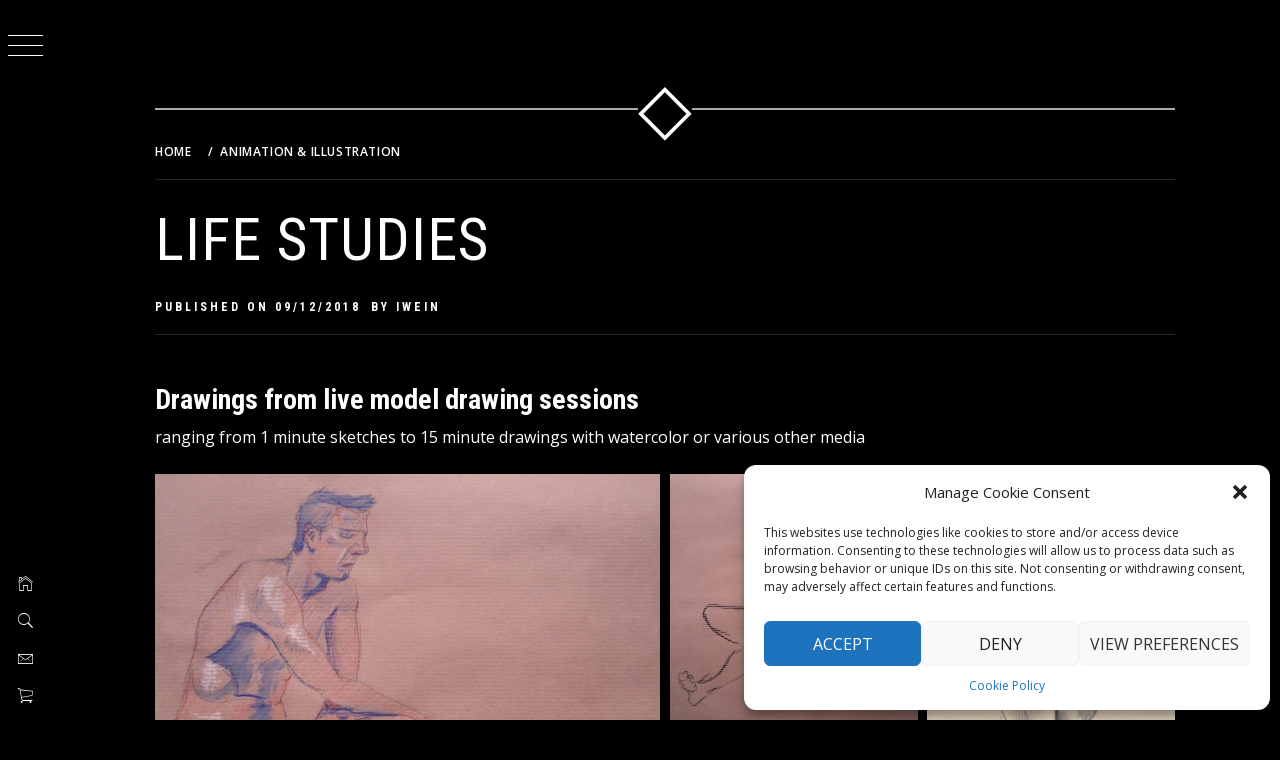

--- FILE ---
content_type: text/html; charset=UTF-8
request_url: https://iweinreimerink.nl/life-studies/
body_size: 15417
content:
<!doctype html>
<html lang="en-US">
<head>
    <meta charset="UTF-8">
    <meta name="viewport" content="width=device-width, initial-scale=1">
    <link rel="profile" href="https://gmpg.org/xfn/11">
    <title>life studies &#8211; Iwein◇visual performance</title>
    <style type="text/css">
                body .primary-background,
        body button:hover,
        body button:focus,
        body input[type="button"]:hover,
        body input[type="reset"]:hover,
        body input[type="reset"]:focus,
        body input[type="submit"]:hover,
        body input[type="submit"]:focus,
        body .widget .social-widget-menu ul li,
        body .comments-area .comment-list .reply,
        body .slide-categories a:hover,
        body .slide-categories a:focus,
        body .widget .social-widget-menu ul li:hover a:before,
        body .widget .social-widget-menu ul li:focus a:before,
        body .ham,
        body .ham:before,
        body .ham:after,
        body .btn-load-more {
            background: #33363b;
        }

                body .secondary-background,
        body .wp-block-quote,
        body button,
        body input[type="button"],
        body input[type="reset"],
        body input[type="submit"],
        body .widget.widget_minimal_grid_tab_posts_widget ul.nav-tabs li.active a,
        body .widget.widget_minimal_grid_tab_posts_widget ul.nav-tabs > li > a:focus,
        body .widget.widget_minimal_grid_tab_posts_widget ul.nav-tabs > li > a:hover,
        body .author-info .author-social > a:hover,
        body .author-info .author-social > a:focus,
        body .widget .social-widget-menu ul li a:before,
        body .widget .social-widget-menu ul li:hover,
        body .widget .social-widget-menu ul li:focus,
        body .moretag,
        body .moretag,
        body .thememattic-search-icon:before,
        body .slide-categories a,
        body .search-button.active .thememattic-search-icon:before,
        body .search-button.active .thememattic-search-icon:after,
        body .btn-load-more:hover,
        body .btn-load-more:focus {
            background: #491212;
        }

        body .sticky header:before,
        body a:hover,
        body a:focus,
        body a:active,
        body .main-navigation .menu-wrapper > ul > li.current-menu-item > a,
        body .main-navigation .menu-wrapper > ul > li:hover > a,
        body .main-navigation .menu-wrapper > ul > li:focus > a,
        body .sidr a:hover,
        body .sidr a:focus,
        body .page-numbers.current {
            color: #491212;
        }

        body .ajax-loader,
        body .thememattic-search-icon:after {
            border-color: #491212 !important;
        }

                body .section-recommended.section-bg {
            background: #f9e3d2;
        }

                body .section-recommended.section-bg .home-full-grid-cat-section,
        body .section-recommended.section-bg .home-full-grid-cat-section a {
            color: #333;
        }

                body,
        body .primary-font,
        body .site .site-title,
        body .section-title{
            font-family: Open Sans !important;
        }

                body .main-navigation #primary-menu li a,
        body h1, body h2, body h3, body h4, body h5, body h6,
        body .secondary-font,
        body .prime-excerpt,
        body blockquote,
        body.single .entry-content:before, .page .entry-content:before,
        .cat-links, .tags-links, .posted-on, .byline, .comments-link, .edit-link, .entry-meta-cat a{
            font-family: Roboto Condensed !important;
        }

        
        @media only screen and (min-width: 991px) {
            .site-content .site-header-two .site-branding .site-title {
                font-size: 6em !important;
            }

                body, body button, body input, body select, body textarea, body p {
            font-size: 16px !important;
        }

                body h1 {
            font-size: 34px;
        }

                body h2,
        h2.entry-title {
            font-size: 28px;
        }

                body h3 {
            font-size: 24px;
        }

                body h4 {
            font-size: 18px;
        }

                body h5 {
            font-size: 14px;
        }

                body .masonry-grid.masonry-col article .entry-content,
        body .masonry-grid.masonry-col article .entry-content p {
            font-size: 10px !important;
        }

                body .footer-widget-area {
            background: #060606;
        }

                body .footer-widget-area,
        body .site-footer .widget-title,
        body .site-footer,
        body .site-footer a,
        body .site-footer a:visited {
            color: #fff;
        }

            </style>
    <meta name='robots' content='max-image-preview:large' />
<link rel='dns-prefetch' href='//cdn.thememattic.com' />
<link rel='dns-prefetch' href='//fonts.googleapis.com' />
<link rel="alternate" type="application/rss+xml" title="Iwein◇visual performance &raquo; Feed" href="https://iweinreimerink.nl/feed/" />
<link rel="stylesheet" href="https://iweinreimerink.nl/woordpers/wp-content/cache/minify/4bce6.css" media="all" />

<style id='classic-theme-styles-inline-css' type='text/css'>
/*! This file is auto-generated */
.wp-block-button__link{color:#fff;background-color:#32373c;border-radius:9999px;box-shadow:none;text-decoration:none;padding:calc(.667em + 2px) calc(1.333em + 2px);font-size:1.125em}.wp-block-file__button{background:#32373c;color:#fff;text-decoration:none}
</style>
<style id='global-styles-inline-css' type='text/css'>
:root{--wp--preset--aspect-ratio--square: 1;--wp--preset--aspect-ratio--4-3: 4/3;--wp--preset--aspect-ratio--3-4: 3/4;--wp--preset--aspect-ratio--3-2: 3/2;--wp--preset--aspect-ratio--2-3: 2/3;--wp--preset--aspect-ratio--16-9: 16/9;--wp--preset--aspect-ratio--9-16: 9/16;--wp--preset--color--black: #000000;--wp--preset--color--cyan-bluish-gray: #abb8c3;--wp--preset--color--white: #ffffff;--wp--preset--color--pale-pink: #f78da7;--wp--preset--color--vivid-red: #cf2e2e;--wp--preset--color--luminous-vivid-orange: #ff6900;--wp--preset--color--luminous-vivid-amber: #fcb900;--wp--preset--color--light-green-cyan: #7bdcb5;--wp--preset--color--vivid-green-cyan: #00d084;--wp--preset--color--pale-cyan-blue: #8ed1fc;--wp--preset--color--vivid-cyan-blue: #0693e3;--wp--preset--color--vivid-purple: #9b51e0;--wp--preset--gradient--vivid-cyan-blue-to-vivid-purple: linear-gradient(135deg,rgba(6,147,227,1) 0%,rgb(155,81,224) 100%);--wp--preset--gradient--light-green-cyan-to-vivid-green-cyan: linear-gradient(135deg,rgb(122,220,180) 0%,rgb(0,208,130) 100%);--wp--preset--gradient--luminous-vivid-amber-to-luminous-vivid-orange: linear-gradient(135deg,rgba(252,185,0,1) 0%,rgba(255,105,0,1) 100%);--wp--preset--gradient--luminous-vivid-orange-to-vivid-red: linear-gradient(135deg,rgba(255,105,0,1) 0%,rgb(207,46,46) 100%);--wp--preset--gradient--very-light-gray-to-cyan-bluish-gray: linear-gradient(135deg,rgb(238,238,238) 0%,rgb(169,184,195) 100%);--wp--preset--gradient--cool-to-warm-spectrum: linear-gradient(135deg,rgb(74,234,220) 0%,rgb(151,120,209) 20%,rgb(207,42,186) 40%,rgb(238,44,130) 60%,rgb(251,105,98) 80%,rgb(254,248,76) 100%);--wp--preset--gradient--blush-light-purple: linear-gradient(135deg,rgb(255,206,236) 0%,rgb(152,150,240) 100%);--wp--preset--gradient--blush-bordeaux: linear-gradient(135deg,rgb(254,205,165) 0%,rgb(254,45,45) 50%,rgb(107,0,62) 100%);--wp--preset--gradient--luminous-dusk: linear-gradient(135deg,rgb(255,203,112) 0%,rgb(199,81,192) 50%,rgb(65,88,208) 100%);--wp--preset--gradient--pale-ocean: linear-gradient(135deg,rgb(255,245,203) 0%,rgb(182,227,212) 50%,rgb(51,167,181) 100%);--wp--preset--gradient--electric-grass: linear-gradient(135deg,rgb(202,248,128) 0%,rgb(113,206,126) 100%);--wp--preset--gradient--midnight: linear-gradient(135deg,rgb(2,3,129) 0%,rgb(40,116,252) 100%);--wp--preset--font-size--small: 13px;--wp--preset--font-size--medium: 20px;--wp--preset--font-size--large: 36px;--wp--preset--font-size--x-large: 42px;--wp--preset--font-family--inter: "Inter", sans-serif;--wp--preset--font-family--cardo: Cardo;--wp--preset--spacing--20: 0.44rem;--wp--preset--spacing--30: 0.67rem;--wp--preset--spacing--40: 1rem;--wp--preset--spacing--50: 1.5rem;--wp--preset--spacing--60: 2.25rem;--wp--preset--spacing--70: 3.38rem;--wp--preset--spacing--80: 5.06rem;--wp--preset--shadow--natural: 6px 6px 9px rgba(0, 0, 0, 0.2);--wp--preset--shadow--deep: 12px 12px 50px rgba(0, 0, 0, 0.4);--wp--preset--shadow--sharp: 6px 6px 0px rgba(0, 0, 0, 0.2);--wp--preset--shadow--outlined: 6px 6px 0px -3px rgba(255, 255, 255, 1), 6px 6px rgba(0, 0, 0, 1);--wp--preset--shadow--crisp: 6px 6px 0px rgba(0, 0, 0, 1);}:where(.is-layout-flex){gap: 0.5em;}:where(.is-layout-grid){gap: 0.5em;}body .is-layout-flex{display: flex;}.is-layout-flex{flex-wrap: wrap;align-items: center;}.is-layout-flex > :is(*, div){margin: 0;}body .is-layout-grid{display: grid;}.is-layout-grid > :is(*, div){margin: 0;}:where(.wp-block-columns.is-layout-flex){gap: 2em;}:where(.wp-block-columns.is-layout-grid){gap: 2em;}:where(.wp-block-post-template.is-layout-flex){gap: 1.25em;}:where(.wp-block-post-template.is-layout-grid){gap: 1.25em;}.has-black-color{color: var(--wp--preset--color--black) !important;}.has-cyan-bluish-gray-color{color: var(--wp--preset--color--cyan-bluish-gray) !important;}.has-white-color{color: var(--wp--preset--color--white) !important;}.has-pale-pink-color{color: var(--wp--preset--color--pale-pink) !important;}.has-vivid-red-color{color: var(--wp--preset--color--vivid-red) !important;}.has-luminous-vivid-orange-color{color: var(--wp--preset--color--luminous-vivid-orange) !important;}.has-luminous-vivid-amber-color{color: var(--wp--preset--color--luminous-vivid-amber) !important;}.has-light-green-cyan-color{color: var(--wp--preset--color--light-green-cyan) !important;}.has-vivid-green-cyan-color{color: var(--wp--preset--color--vivid-green-cyan) !important;}.has-pale-cyan-blue-color{color: var(--wp--preset--color--pale-cyan-blue) !important;}.has-vivid-cyan-blue-color{color: var(--wp--preset--color--vivid-cyan-blue) !important;}.has-vivid-purple-color{color: var(--wp--preset--color--vivid-purple) !important;}.has-black-background-color{background-color: var(--wp--preset--color--black) !important;}.has-cyan-bluish-gray-background-color{background-color: var(--wp--preset--color--cyan-bluish-gray) !important;}.has-white-background-color{background-color: var(--wp--preset--color--white) !important;}.has-pale-pink-background-color{background-color: var(--wp--preset--color--pale-pink) !important;}.has-vivid-red-background-color{background-color: var(--wp--preset--color--vivid-red) !important;}.has-luminous-vivid-orange-background-color{background-color: var(--wp--preset--color--luminous-vivid-orange) !important;}.has-luminous-vivid-amber-background-color{background-color: var(--wp--preset--color--luminous-vivid-amber) !important;}.has-light-green-cyan-background-color{background-color: var(--wp--preset--color--light-green-cyan) !important;}.has-vivid-green-cyan-background-color{background-color: var(--wp--preset--color--vivid-green-cyan) !important;}.has-pale-cyan-blue-background-color{background-color: var(--wp--preset--color--pale-cyan-blue) !important;}.has-vivid-cyan-blue-background-color{background-color: var(--wp--preset--color--vivid-cyan-blue) !important;}.has-vivid-purple-background-color{background-color: var(--wp--preset--color--vivid-purple) !important;}.has-black-border-color{border-color: var(--wp--preset--color--black) !important;}.has-cyan-bluish-gray-border-color{border-color: var(--wp--preset--color--cyan-bluish-gray) !important;}.has-white-border-color{border-color: var(--wp--preset--color--white) !important;}.has-pale-pink-border-color{border-color: var(--wp--preset--color--pale-pink) !important;}.has-vivid-red-border-color{border-color: var(--wp--preset--color--vivid-red) !important;}.has-luminous-vivid-orange-border-color{border-color: var(--wp--preset--color--luminous-vivid-orange) !important;}.has-luminous-vivid-amber-border-color{border-color: var(--wp--preset--color--luminous-vivid-amber) !important;}.has-light-green-cyan-border-color{border-color: var(--wp--preset--color--light-green-cyan) !important;}.has-vivid-green-cyan-border-color{border-color: var(--wp--preset--color--vivid-green-cyan) !important;}.has-pale-cyan-blue-border-color{border-color: var(--wp--preset--color--pale-cyan-blue) !important;}.has-vivid-cyan-blue-border-color{border-color: var(--wp--preset--color--vivid-cyan-blue) !important;}.has-vivid-purple-border-color{border-color: var(--wp--preset--color--vivid-purple) !important;}.has-vivid-cyan-blue-to-vivid-purple-gradient-background{background: var(--wp--preset--gradient--vivid-cyan-blue-to-vivid-purple) !important;}.has-light-green-cyan-to-vivid-green-cyan-gradient-background{background: var(--wp--preset--gradient--light-green-cyan-to-vivid-green-cyan) !important;}.has-luminous-vivid-amber-to-luminous-vivid-orange-gradient-background{background: var(--wp--preset--gradient--luminous-vivid-amber-to-luminous-vivid-orange) !important;}.has-luminous-vivid-orange-to-vivid-red-gradient-background{background: var(--wp--preset--gradient--luminous-vivid-orange-to-vivid-red) !important;}.has-very-light-gray-to-cyan-bluish-gray-gradient-background{background: var(--wp--preset--gradient--very-light-gray-to-cyan-bluish-gray) !important;}.has-cool-to-warm-spectrum-gradient-background{background: var(--wp--preset--gradient--cool-to-warm-spectrum) !important;}.has-blush-light-purple-gradient-background{background: var(--wp--preset--gradient--blush-light-purple) !important;}.has-blush-bordeaux-gradient-background{background: var(--wp--preset--gradient--blush-bordeaux) !important;}.has-luminous-dusk-gradient-background{background: var(--wp--preset--gradient--luminous-dusk) !important;}.has-pale-ocean-gradient-background{background: var(--wp--preset--gradient--pale-ocean) !important;}.has-electric-grass-gradient-background{background: var(--wp--preset--gradient--electric-grass) !important;}.has-midnight-gradient-background{background: var(--wp--preset--gradient--midnight) !important;}.has-small-font-size{font-size: var(--wp--preset--font-size--small) !important;}.has-medium-font-size{font-size: var(--wp--preset--font-size--medium) !important;}.has-large-font-size{font-size: var(--wp--preset--font-size--large) !important;}.has-x-large-font-size{font-size: var(--wp--preset--font-size--x-large) !important;}
:where(.wp-block-post-template.is-layout-flex){gap: 1.25em;}:where(.wp-block-post-template.is-layout-grid){gap: 1.25em;}
:where(.wp-block-columns.is-layout-flex){gap: 2em;}:where(.wp-block-columns.is-layout-grid){gap: 2em;}
:root :where(.wp-block-pullquote){font-size: 1.5em;line-height: 1.6;}
</style>
<link rel="stylesheet" href="https://iweinreimerink.nl/woordpers/wp-content/cache/minify/4be14.css" media="all" />






<style id='woocommerce-inline-inline-css' type='text/css'>
.woocommerce form .form-row .required { visibility: visible; }
</style>
<link rel="stylesheet" href="https://iweinreimerink.nl/woordpers/wp-content/cache/minify/88991.css" media="all" />








<style id='minimal-grid-style-inline-css' type='text/css'>

			.post-navigation .nav-previous { background-image: url(https://iweinreimerink.nl/woordpers/../uploads/Draaimolen-2018-Timo-Pisart-42.jpg); }
			.post-navigation .nav-previous .post-title, .post-navigation .nav-previous a:hover .post-title, .post-navigation .nav-previous .meta-nav { color: #fff; }
			.post-navigation .nav-previous a:before { background-color: rgba(0, 0, 0, 0.4); }
		
			.post-navigation .nav-next { background-image: url(https://iweinreimerink.nl/woordpers/../uploads/facemashWP.gif); border-top: 0; }
			.post-navigation .nav-next .post-title, .post-navigation .nav-next a:hover .post-title, .post-navigation .nav-next .meta-nav { color: #fff; }
			.post-navigation .nav-next a:before { background-color: rgba(0, 0, 0, 0.4); }
		
</style>
<link rel='stylesheet' id='minimal-grid-google-fonts-css' href='https://fonts.googleapis.com/css?family=Open%20Sans:400,400italic,600,700|Roboto%20Condensed:400,300,400italic,700' type='text/css' media='all' />
<link rel="stylesheet" href="https://iweinreimerink.nl/woordpers/wp-content/cache/minify/5aea3.css" media="all" />

<style id='minimal-grid-woocommerce-style-inline-css' type='text/css'>
@font-face {
			font-family: "star";
			src: url("https://iweinreimerink.nl/woordpers/wp-content/plugins/woocommerce/assets/fonts/star.eot");
			src: url("https://iweinreimerink.nl/woordpers/wp-content/plugins/woocommerce/assets/fonts/star.eot?#iefix") format("embedded-opentype"),
				url("https://iweinreimerink.nl/woordpers/wp-content/plugins/woocommerce/assets/fonts/star.woff") format("woff"),
				url("https://iweinreimerink.nl/woordpers/wp-content/plugins/woocommerce/assets/fonts/star.ttf") format("truetype"),
				url("https://iweinreimerink.nl/woordpers/wp-content/plugins/woocommerce/assets/fonts/star.svg#star") format("svg");
			font-weight: normal;
			font-style: normal;
		}
</style>
<link rel="stylesheet" href="https://iweinreimerink.nl/woordpers/wp-content/cache/minify/85c2e.css" media="all" />



<script  src="https://iweinreimerink.nl/woordpers/wp-content/cache/minify/43629.js"></script>






<script type="text/javascript" id="wc-add-to-cart-js-extra">
/* <![CDATA[ */
var wc_add_to_cart_params = {"ajax_url":"\/woordpers\/wp-admin\/admin-ajax.php","wc_ajax_url":"\/?wc-ajax=%%endpoint%%","i18n_view_cart":"View cart","cart_url":"https:\/\/iweinreimerink.nl\/cart\/","is_cart":"","cart_redirect_after_add":"no"};
/* ]]> */
</script>
<script  src="https://iweinreimerink.nl/woordpers/wp-content/cache/minify/d94c7.js"></script>


<script type="text/javascript" id="woocommerce-js-extra">
/* <![CDATA[ */
var woocommerce_params = {"ajax_url":"\/woordpers\/wp-admin\/admin-ajax.php","wc_ajax_url":"\/?wc-ajax=%%endpoint%%"};
/* ]]> */
</script>
<script  src="https://iweinreimerink.nl/woordpers/wp-content/cache/minify/23ef2.js"></script>

<script type="text/javascript" id="WCPAY_ASSETS-js-extra">
/* <![CDATA[ */
var wcpayAssets = {"url":"https:\/\/iweinreimerink.nl\/woordpers\/wp-content\/plugins\/woocommerce-payments\/dist\/"};
/* ]]> */
</script>
<link rel="https://api.w.org/" href="https://iweinreimerink.nl/wp-json/" /><link rel="alternate" title="JSON" type="application/json" href="https://iweinreimerink.nl/wp-json/wp/v2/posts/894" /><link rel="EditURI" type="application/rsd+xml" title="RSD" href="https://iweinreimerink.nl/woordpers/xmlrpc.php?rsd" />
<link rel="canonical" href="https://iweinreimerink.nl/life-studies/" />
<link rel="alternate" title="oEmbed (JSON)" type="application/json+oembed" href="https://iweinreimerink.nl/wp-json/oembed/1.0/embed?url=https%3A%2F%2Fiweinreimerink.nl%2Flife-studies%2F" />
<link rel="alternate" title="oEmbed (XML)" type="text/xml+oembed" href="https://iweinreimerink.nl/wp-json/oembed/1.0/embed?url=https%3A%2F%2Fiweinreimerink.nl%2Flife-studies%2F&#038;format=xml" />
			<style>.cmplz-hidden {
					display: none !important;
				}</style>		<script>
			document.documentElement.className = document.documentElement.className.replace('no-js', 'js');
		</script>
				<style>
			.no-js img.lazyload {
				display: none;
			}

			figure.wp-block-image img.lazyloading {
				min-width: 150px;
			}

						.lazyload, .lazyloading {
				opacity: 0;
			}

			.lazyloaded {
				opacity: 1;
				transition: opacity 400ms;
				transition-delay: 0ms;
			}

					</style>
			<noscript><style>.woocommerce-product-gallery{ opacity: 1 !important; }</style></noscript>
	<meta name="generator" content="Elementor 3.25.4; features: additional_custom_breakpoints, e_optimized_control_loading; settings: css_print_method-external, google_font-enabled, font_display-auto">
			<style>
				.e-con.e-parent:nth-of-type(n+4):not(.e-lazyloaded):not(.e-no-lazyload),
				.e-con.e-parent:nth-of-type(n+4):not(.e-lazyloaded):not(.e-no-lazyload) * {
					background-image: none !important;
				}
				@media screen and (max-height: 1024px) {
					.e-con.e-parent:nth-of-type(n+3):not(.e-lazyloaded):not(.e-no-lazyload),
					.e-con.e-parent:nth-of-type(n+3):not(.e-lazyloaded):not(.e-no-lazyload) * {
						background-image: none !important;
					}
				}
				@media screen and (max-height: 640px) {
					.e-con.e-parent:nth-of-type(n+2):not(.e-lazyloaded):not(.e-no-lazyload),
					.e-con.e-parent:nth-of-type(n+2):not(.e-lazyloaded):not(.e-no-lazyload) * {
						background-image: none !important;
					}
				}
			</style>
			<style type="text/css" id="custom-background-css">
body.custom-background { background-color: #000000; }
</style>
	<style id='wp-fonts-local' type='text/css'>
@font-face{font-family:Inter;font-style:normal;font-weight:300 900;font-display:fallback;src:url('https://iweinreimerink.nl/woordpers/wp-content/plugins/woocommerce/assets/fonts/Inter-VariableFont_slnt,wght.woff2') format('woff2');font-stretch:normal;}
@font-face{font-family:Cardo;font-style:normal;font-weight:400;font-display:fallback;src:url('https://iweinreimerink.nl/woordpers/wp-content/plugins/woocommerce/assets/fonts/cardo_normal_400.woff2') format('woff2');}
</style>
<link rel="icon" href="https://iweinreimerink.nl/woordpers/../uploads/face-mash-square-100x100.png" sizes="32x32" />
<link rel="icon" href="https://iweinreimerink.nl/woordpers/../uploads/face-mash-square-300x300.png" sizes="192x192" />
<link rel="apple-touch-icon" href="https://iweinreimerink.nl/woordpers/../uploads/face-mash-square-300x300.png" />
<meta name="msapplication-TileImage" content="https://iweinreimerink.nl/woordpers/../uploads/face-mash-square-300x300.png" />
		<style type="text/css" id="wp-custom-css">
			:root{
	--backgound-color:black;
}
/*---change boxed layout bg to black, set to center horizontally in a max width---*/
.thememattic-boxed-layout .site {
	background-color:#000 ;
	margin:0 auto;
 	max-width:1100px;
}
/*---remove padding to show mobile menu bar full width---*/
.thememattic-boxed-layout {
	padding-left: 0%;
	padding-right: 0%;
	
}

/*---change pe-loader colors---*/
.preloader{
	background-color:#1a1a1a;
}

#loader{
	border-top-color:#ffffff;
	border-right-color:#ffffff;
}
/*--- making top header slimmer---*/
.site-content .site-header-two .site-branding{
	padding-top:0px;
	padding-bottom: 0px;

}
/*--- background of search popup to black---*/
.popup-search{
	background-color:black;
}
/*---fix 'prime exerpt' bg to be black---*/
.prime-excerpt{
	background: black;
}
/*---remove double 'inner exerpt'---*/
.inner-excerpt{
	display:none;
}

/*--- make website 'title' fit nicely in hamburger menu--- */
.site-title{
	font-size: 175%;
	text-align: justify;
}

.site-description{
	margin-top:30px;
}

/*--- make website 'description' break lines better in smal sizes--- */
.site-content .site-header-two .site-description span {
 padding:0;
}
/*------make menu items bigger to break lines for "event & Illustration"-------------*/
.main-navigation ul li a {
	font-size:20px;
}

/*--- clipping 20px of the bottom of post contaner---*/
body .masonry-grid.masonry-col article .tm-archive-wrapper { 
  padding: 20px 20px;
}
/*--- clip the margin of the entry tile in archive post thumbnails---*/
.entry-title{
	margin-bottom:0;
}
#content{
	margin-top:5%;
}
/*--WOOCOMMERCE DOWN HERE--*/
.minicart-section .minicart-title-handle i{
background: var(--backgound-color)
}
.panel {
	background:var(--background-color);
}
.woocommerce ul.products li .wrapper{
	background: var(--background-color);
}
.minicart-section .minicart-content {background-color: black;}		</style>
		</head>
<body data-rsssl=1 data-cmplz=1 class="post-template-default single single-post postid-894 single-format-image custom-background wp-custom-logo theme-minimal-grid woocommerce-no-js thememattic-boxed-layout no-sidebar woocommerce-active elementor-default elementor-kit-1727">

<div class="preloader" style="display:none">
    <div class="loader-wrapper">
        <div id="loader"></div>
    </div>
</div>


<aside id="thememattic-aside" class="aside-panel">
    <div class="menu-mobile">
        <div class="trigger-nav">
            <div class="trigger-icon nav-toogle menu-mobile-toogle">
                <a class="trigger-icon" href="#">
                    <span class="icon-bar top"></span>
                    <span class="icon-bar middle"></span>
                    <span class="icon-bar bottom"></span>
                </a>
            </div>
        </div>
        <div class="trigger-nav-right">
            <ul class="nav-right-options">
                <li>
                        <span class="icon-search">
                            <i class="thememattic-icon ion-ios-search"></i>
                        </span>
                </li>
                <li>
                    <a class="site-logo site-logo-mobile" href="https://iweinreimerink.nl">
                        <i class="thememattic-icon ion-ios-home-outline"></i>
                    </a>
                </li>
            </ul>
        </div>
    </div>

    <div class="aside-menu">
        <div class="nav-panel">
            <div class="trigger-nav">
                <div class="trigger-icon trigger-icon-wraper nav-toogle nav-panel-toogle">
                    <a class="trigger-icon" href="#">
                        <span class="icon-bar top"></span>
                        <span class="icon-bar middle"></span>
                        <span class="icon-bar bottom"></span>
                    </a>
                </div>
            </div>
            <div class="asidepanel-icon">
                <div class="asidepanel-icon__item">
                    <div class="contact-icons">
                        <a class="" href="https://iweinreimerink.nl">
                            <i class="thememattic-icon ion-ios-home-outline"></i>
                        </a>
                    </div>
                </div>
                <div class="asidepanel-icon__item">
                    <div class="contact-icons">
                        <span class="icon-search">
                            <i class="thememattic-icon ion-ios-search"></i>
                        </span>
                    </div>
                </div>
                <div class="asidepanel-icon__item">
                    <div class="contact-icons">
                                                <a href="mailto:iwein.reimerink@gmail.com" target="_blank">
                            <span class="thememattic-icon ion-ios-email-outline"></span>
                        </a>
                    </div>
                </div>
            </div>
        </div>
        <div class="menu-panel">
            <div class="menu-panel-wrapper">
                <div class="site-branding">
                                            <h1 class="site-title">
                            <a href="https://iweinreimerink.nl/" rel="home">Iwein◇visual performance</a>
                        </h1>
                                            <p class="site-description secondary-font">
                            Portfolio Iwein Reimerink                        </p>
                                    </div>
                <div class="thememattic-navigation">
                    <nav id="site-navigation" class="main-navigation">
                            <span class="toggle-menu" aria-controls="primary-menu" aria-expanded="false">
                                 <span class="screen-reader-text">
                                    Primary Menu                                </span>
                                <i class="ham"></i>
                            </span>
                        <div class="menu-wrapper"><ul id="primary-menu" class="menu"><li id="menu-item-467" class="menu-item menu-item-type-taxonomy menu-item-object-category menu-item-467"><a href="https://iweinreimerink.nl/category/event-installation/">Event &#038; Installation</a></li>
<li id="menu-item-49" class="menu-item menu-item-type-taxonomy menu-item-object-category current-post-ancestor current-menu-parent current-post-parent menu-item-49"><a href="https://iweinreimerink.nl/category/animation-illustration/">Animation &#038; Illustration</a></li>
<li id="menu-item-2114" class="menu-item menu-item-type-post_type menu-item-object-page menu-item-2114"><a href="https://iweinreimerink.nl/resume/">Résumé</a></li>
<li id="menu-item-2546" class="menu-item menu-item-type-post_type menu-item-object-page menu-item-2546"><a href="https://iweinreimerink.nl/cookie-policy-eu/">Cookie Policy (EU)</a></li>
</ul></div>                    </nav><!-- #site-navigation -->
                                    </div>
            </div>

            
        </div>
    </div>
</aside>

<div id="page" class="site">
    <a class="skip-link screen-reader-text" href="#content">Skip to content</a>
    <div class="popup-search">
        <div class="table-align">
            <div class="table-align-cell">
                <form role="search" method="get" class="search-form" action="https://iweinreimerink.nl/">
				<label>
					<span class="screen-reader-text">Search for:</span>
					<input type="search" class="search-field" placeholder="Search &hellip;" value="" name="s" />
				</label>
				<input type="submit" class="search-submit" value="Search" />
			</form>            </div>
        </div>
        <div class="close-popup"></div>
    </div>


    <div id="content" class="site-content">

        <div class="site-header-two data-bg" data-background="">
           
        					<!-- Header line home link ----◇---- on post pages : Iwein 2020 --> 
					<div style="height: 50px">
						<div class="absolute-wrapper">
						<p class="header-line"></p>
						</div>
						<p class= "symbol-header absolute-wrapper">
							<a style="background-color: black;" href="https://iweinreimerink.nl/" rel="home">◇</a>
						</p>
					</div>
					
                        </div>



                    <header class="inner-banner">

                <div class="primary-font thememattic-breadcrumb">
                    <div role="navigation" aria-label="Breadcrumbs" class="breadcrumb-trail breadcrumbs" itemprop="breadcrumb"><ul class="trail-items" itemscope itemtype="http://schema.org/BreadcrumbList"><meta name="numberOfItems" content="3" /><meta name="itemListOrder" content="Ascending" /><li itemprop="itemListElement" itemscope itemtype="http://schema.org/ListItem" class="trail-item trail-begin"><a href="https://iweinreimerink.nl/" rel="home" itemprop="item"><span itemprop="name">Home</span></a><meta itemprop="position" content="1" /></li><li itemprop="itemListElement" itemscope itemtype="http://schema.org/ListItem" class="trail-item"><a href="https://iweinreimerink.nl/category/animation-illustration/" itemprop="item"><span itemprop="name">Animation &amp; Illustration</span></a><meta itemprop="position" content="2" /></li><li itemprop="itemListElement" itemscope itemtype="http://schema.org/ListItem" class="trail-item trail-end"><a href="https://iweinreimerink.nl/life-studies/" itemprop="item"><span itemprop="name">life studies</span></a><meta itemprop="position" content="3" /></li></ul></div>                </div>


                <h1 class="entry-title">life studies</h1>                                    <div class="entry-header">
                        <div class="entry-meta">
                            <span class="posted-on">Published on <a href="https://iweinreimerink.nl/life-studies/" rel="bookmark"><time class="entry-date published" datetime="2018-12-09T01:21:53+01:00">09/12/2018</time><time class="updated" datetime="2020-08-10T22:52:05+02:00">10/08/2020</time></a></span><span class="byline"> by <span class="author vcard"><a class="url fn n" href="https://iweinreimerink.nl/author/kiwi_ir/">Iwein</a></span></span>                        </div>
                    </div>
                
            </header>
            
        <div class="content-inner-wrapper">
	<div id="primary" class="content-area">
		<main id="main" class="site-main">

		<article id="post-894" class="post-894 post type-post status-publish format-image has-post-thumbnail hentry category-animation-illustration post_format-post-format-image">
        <div class="single-post">
        <div class="entry-content" data-initials=""><h2 class="wp-block-heading">Drawings from live model drawing sessions</h2><p>ranging from 1 minute sketches to 15 minute drawings with watercolor or various other media</p><!-- PhotoBlocks for WordPress v1.3.0 free --><style> #photoblocks-2 {width: 100%;} #photoblocks-2 .pb-block {border-color: #333333;} #photoblocks-2 .pb-title {color: #ffffff;font-size: 20px;} #photoblocks-2 .pb-description {color: rgba(255, 255, 255, 0.7);font-size: 14px;} #photoblocks-2 .pb-block.pb-type-text .pb-overlay {} #photoblocks-2 .pb-block.pb-type-text .pb-title, #photoblocks-2 .pb-block.pb-type-text .pb-description {} #photoblocks-2 .pb-block.pb-type-text .pb-title {} #photoblocks-2 .pb-block.pb-type-text .pb-description {} #photoblocks-2 .pb-overlay {background: rgba(0, 0, 0, 0.75);} #photoblocks-2.pb-lift.show-empty-overlay .pb-block.pb-type-image:hover, #photoblocks-2.pb-lift .pb-block.pb-type-image.with-text:hover { box-shadow: rgba(0, 0, 0, 0.75) 0 0 20px; } #photoblocks-2 .pb-block { } #photoblocks-2 .pb-block .pb-social button {color: #ffffff;font-size: 14px;} #photoblocks-2 .pb-blocks .pb-type-image {max-width: calc( 100% - 10px )}</style><div class="photoblocks-gallery pb-blur pb-lift pb-effect-fade" data-anim="fade" id="photoblocks-2"> <div class="pb-blocks"> <div class="pb-block pb-landscape pb-width pb-type-image " style="" data-colspan="2" data-rowspan="2" data-col="0" data-row="0" data-valign="center" data-halign="center" data-type="image" data-ratio="1.4046639231824"> <img decoding="async" class="pb-image skip-lazy " src="[data-uri]" data-pb-source="https://iweinreimerink.nl/woordpers/../uploads/M_19-01-24-joe-20-min.jpg" alt=""> <noscript><img decoding="async" src="https://iweinreimerink.nl/woordpers/../uploads/M_19-01-24-joe-20-min.jpg" alt=""></noscript> <a class="pb-link " data-magnific="gallery-2" data-caption="" rel="" target="" href="https://iweinreimerink.nl/woordpers/../uploads/M_19-01-24-joe-20-min.jpg"> </a> </div> <div class="pb-block pb-landscape pb-width pb-type-image " style="" data-colspan="1" data-rowspan="1" data-col="2" data-row="0" data-valign="center" data-halign="center" data-type="image" data-ratio="1.3333333333333"> <img decoding="async" class="pb-image skip-lazy " src="[data-uri]" data-pb-source="https://iweinreimerink.nl/woordpers/../uploads/M_19-01-24-1-min.jpg" alt=""> <noscript><img decoding="async" src="https://iweinreimerink.nl/woordpers/../uploads/M_19-01-24-1-min.jpg" alt=""></noscript> <a class="pb-link " data-magnific="gallery-2" data-caption="" rel="" target="" href="https://iweinreimerink.nl/woordpers/../uploads/M_19-01-24-1-min.jpg"> </a> </div> <div class="pb-block pb-portrait pb-width pb-type-image " style="" data-colspan="1" data-rowspan="2" data-col="3" data-row="0" data-valign="center" data-halign="center" data-type="image" data-ratio="0.75"> <img decoding="async" class="pb-image skip-lazy " src="[data-uri]" data-pb-source="https://iweinreimerink.nl/woordpers/../uploads/M_18_11_22-asja-10-min-houtskool.jpg" alt=""> <noscript><img decoding="async" src="https://iweinreimerink.nl/woordpers/../uploads/M_18_11_22-asja-10-min-houtskool.jpg" alt=""></noscript> <a class="pb-link " data-magnific="gallery-2" data-caption="" rel="" target="" href="https://iweinreimerink.nl/woordpers/../uploads/M_18_11_22-asja-10-min-houtskool.jpg"> </a> </div> <div class="pb-block pb-portrait pb-height pb-type-image " style="" data-colspan="1" data-rowspan="1" data-col="2" data-row="1" data-valign="center" data-halign="center" data-type="image" data-ratio="0.75"> <img decoding="async" class="pb-image skip-lazy " src="[data-uri]" data-pb-source="https://iweinreimerink.nl/woordpers/../uploads/M_18_11_08-sterk.jpg" alt=""> <noscript><img decoding="async" src="https://iweinreimerink.nl/woordpers/../uploads/M_18_11_08-sterk.jpg" alt=""></noscript> <a class="pb-link " data-magnific="gallery-2" data-caption="" rel="" target="" href="https://iweinreimerink.nl/woordpers/../uploads/M_18_11_08-sterk.jpg"> </a> </div> <div class="pb-block pb-landscape pb-height pb-type-image " style="" data-colspan="3" data-rowspan="2" data-col="0" data-row="2" data-valign="center" data-halign="center" data-type="image" data-ratio="1.3333333333333"> <img decoding="async" class="pb-image skip-lazy " src="[data-uri]" data-pb-source="https://iweinreimerink.nl/woordpers/../uploads/M_18_11_22-asja-vijf-minB.jpg" alt=""> <noscript><img decoding="async" src="https://iweinreimerink.nl/woordpers/../uploads/M_18_11_22-asja-vijf-minB.jpg" alt=""></noscript> <a class="pb-link " data-magnific="gallery-2" data-caption="" rel="" target="" href="https://iweinreimerink.nl/woordpers/../uploads/M_18_11_22-asja-vijf-minB.jpg"> </a> </div> <div class="pb-block pb-landscape pb-width pb-type-image " style="" data-colspan="1" data-rowspan="1" data-col="3" data-row="2" data-valign="center" data-halign="center" data-type="image" data-ratio="1.3333333333333"> <img decoding="async" class="pb-image skip-lazy " src="[data-uri]" data-pb-source="https://iweinreimerink.nl/woordpers/../uploads/M_18_11_22-asja-vijf-min.jpg" alt=""> <noscript><img decoding="async" src="https://iweinreimerink.nl/woordpers/../uploads/M_18_11_22-asja-vijf-min.jpg" alt=""></noscript> <a class="pb-link " data-magnific="gallery-2" data-caption="" rel="" target="" href="https://iweinreimerink.nl/woordpers/../uploads/M_18_11_22-asja-vijf-min.jpg"> </a> </div> <div class="pb-block pb-portrait pb-height pb-type-image " style="" data-colspan="1" data-rowspan="1" data-col="3" data-row="3" data-valign="center" data-halign="center" data-type="image" data-ratio="0.75"> <img decoding="async" class="pb-image skip-lazy " src="[data-uri]" data-pb-source="https://iweinreimerink.nl/woordpers/../uploads/M_18_11_22-asja-vijftien-min.jpg" alt=""> <noscript><img decoding="async" src="https://iweinreimerink.nl/woordpers/../uploads/M_18_11_22-asja-vijftien-min.jpg" alt=""></noscript> <a class="pb-link " data-magnific="gallery-2" data-caption="" rel="" target="" href="https://iweinreimerink.nl/woordpers/../uploads/M_18_11_22-asja-vijftien-min.jpg"> </a> </div> <div class="pb-block pb-landscape pb-width pb-type-image " style="" data-colspan="1" data-rowspan="1" data-col="0" data-row="4" data-valign="center" data-halign="center" data-type="image" data-ratio="1.3333333333333"> <img decoding="async" class="pb-image skip-lazy " src="[data-uri]" data-pb-source="https://iweinreimerink.nl/woordpers/../uploads/M_18-11-29-Doke-10.jpg" alt=""> <noscript><img decoding="async" src="https://iweinreimerink.nl/woordpers/../uploads/M_18-11-29-Doke-10.jpg" alt=""></noscript> <a class="pb-link " data-magnific="gallery-2" data-caption="" rel="" target="" href="https://iweinreimerink.nl/woordpers/../uploads/M_18-11-29-Doke-10.jpg"> </a> </div> <div class="pb-block pb-portrait pb-height pb-type-image " style="" data-colspan="1" data-rowspan="1" data-col="1" data-row="4" data-valign="center" data-halign="center" data-type="image" data-ratio="0.75"> <img decoding="async" class="pb-image skip-lazy " src="[data-uri]" data-pb-source="https://iweinreimerink.nl/woordpers/../uploads/M_18-11-29-Doke-15-min.jpg" alt=""> <noscript><img decoding="async" src="https://iweinreimerink.nl/woordpers/../uploads/M_18-11-29-Doke-15-min.jpg" alt=""></noscript> <a class="pb-link " data-magnific="gallery-2" data-caption="" rel="" target="" href="https://iweinreimerink.nl/woordpers/../uploads/M_18-11-29-Doke-15-min.jpg"> </a> </div> <div class="pb-block pb-landscape pb-height pb-type-image " style="" data-colspan="2" data-rowspan="1" data-col="2" data-row="4" data-valign="center" data-halign="center" data-type="image" data-ratio="1.3333333333333"> <img decoding="async" class="pb-image skip-lazy " src="[data-uri]" data-pb-source="https://iweinreimerink.nl/woordpers/../uploads/M_18-11-29-Doke-5-min.jpg" alt=""> <noscript><img decoding="async" src="https://iweinreimerink.nl/woordpers/../uploads/M_18-11-29-Doke-5-min.jpg" alt=""></noscript> <a class="pb-link " data-magnific="gallery-2" data-caption="" rel="" target="" href="https://iweinreimerink.nl/woordpers/../uploads/M_18-11-29-Doke-5-min.jpg"> </a> </div> <div class="pb-block pb-portrait pb-width pb-type-image " style="" data-colspan="1" data-rowspan="2" data-col="0" data-row="5" data-valign="center" data-halign="center" data-type="image" data-ratio="0.67578125"> <img decoding="async" class="pb-image skip-lazy " src="[data-uri]" data-pb-source="https://iweinreimerink.nl/woordpers/../uploads/M_19-01-10-amber-15-min.jpg" alt=""> <noscript><img decoding="async" src="https://iweinreimerink.nl/woordpers/../uploads/M_19-01-10-amber-15-min.jpg" alt=""></noscript> <a class="pb-link " data-magnific="gallery-2" data-caption="" rel="" target="" href="https://iweinreimerink.nl/woordpers/../uploads/M_19-01-10-amber-15-min.jpg"> </a> </div> <div class="pb-block pb-landscape pb-width pb-type-image " style="" data-colspan="1" data-rowspan="1" data-col="1" data-row="5" data-valign="center" data-halign="center" data-type="image" data-ratio="1.5103244837758"> <img decoding="async" class="pb-image skip-lazy " src="[data-uri]" data-pb-source="https://iweinreimerink.nl/woordpers/../uploads/M_19-01-10-amber-kwartier.jpg" alt=""> <noscript><img decoding="async" src="https://iweinreimerink.nl/woordpers/../uploads/M_19-01-10-amber-kwartier.jpg" alt=""></noscript> <a class="pb-link " data-magnific="gallery-2" data-caption="" rel="" target="" href="https://iweinreimerink.nl/woordpers/../uploads/M_19-01-10-amber-kwartier.jpg"> </a> </div> <div class="pb-block pb-landscape pb-width pb-type-image " style="" data-colspan="1" data-rowspan="1" data-col="2" data-row="5" data-valign="center" data-halign="center" data-type="image" data-ratio="1.4222222222222"> <img decoding="async" class="pb-image skip-lazy " src="[data-uri]" data-pb-source="https://iweinreimerink.nl/woordpers/../uploads/M_19-01-17-anne-houtskool-8-min.jpg" alt=""> <noscript><img decoding="async" src="https://iweinreimerink.nl/woordpers/../uploads/M_19-01-17-anne-houtskool-8-min.jpg" alt=""></noscript> <a class="pb-link " data-magnific="gallery-2" data-caption="" rel="" target="" href="https://iweinreimerink.nl/woordpers/../uploads/M_19-01-17-anne-houtskool-8-min.jpg"> </a> </div> <div class="pb-block pb-portrait pb-height pb-type-image " style="" data-colspan="1" data-rowspan="1" data-col="3" data-row="5" data-valign="center" data-halign="center" data-type="image" data-ratio="0.75"> <img decoding="async" class="pb-image skip-lazy " src="[data-uri]" data-pb-source="https://iweinreimerink.nl/woordpers/../uploads/M_19-01-17-anne-5-a-10-min.jpg" alt=""> <noscript><img decoding="async" src="https://iweinreimerink.nl/woordpers/../uploads/M_19-01-17-anne-5-a-10-min.jpg" alt=""></noscript> <a class="pb-link " data-magnific="gallery-2" data-caption="" rel="" target="" href="https://iweinreimerink.nl/woordpers/../uploads/M_19-01-17-anne-5-a-10-min.jpg"> </a> </div> <div class="pb-block pb-portrait pb-height pb-type-image " style="" data-colspan="1" data-rowspan="1" data-col="1" data-row="6" data-valign="center" data-halign="center" data-type="image" data-ratio="0.75"> <img decoding="async" class="pb-image skip-lazy " src="[data-uri]" data-pb-source="https://iweinreimerink.nl/woordpers/../uploads/M_18_11_01-man-snel.jpg" alt=""> <noscript><img decoding="async" src="https://iweinreimerink.nl/woordpers/../uploads/M_18_11_01-man-snel.jpg" alt=""></noscript> <a class="pb-link " data-magnific="gallery-2" data-caption="" rel="" target="" href="https://iweinreimerink.nl/woordpers/../uploads/M_18_11_01-man-snel.jpg"> </a> </div> <div class="pb-block pb-landscape pb-height pb-type-image " style="" data-colspan="2" data-rowspan="1" data-col="2" data-row="6" data-valign="center" data-halign="center" data-type="image" data-ratio="1.3333333333333"> <img decoding="async" class="pb-image skip-lazy " src="[data-uri]" data-pb-source="https://iweinreimerink.nl/woordpers/../uploads/M_19-01-17-anne-10-min.jpg" alt=""> <noscript><img decoding="async" src="https://iweinreimerink.nl/woordpers/../uploads/M_19-01-17-anne-10-min.jpg" alt=""></noscript> <a class="pb-link " data-magnific="gallery-2" data-caption="" rel="" target="" href="https://iweinreimerink.nl/woordpers/../uploads/M_19-01-17-anne-10-min.jpg"> </a> </div> <div class="pb-block pb-landscape pb-height pb-type-image " style="" data-colspan="3" data-rowspan="1" data-col="0" data-row="7" data-valign="center" data-halign="center" data-type="image" data-ratio="1.4182825484765"> <img decoding="async" class="pb-image skip-lazy " src="[data-uri]" data-pb-source="https://iweinreimerink.nl/woordpers/../uploads/M_19-01-17-anne-kwartier-ofzo.jpg" alt=""> <noscript><img decoding="async" src="https://iweinreimerink.nl/woordpers/../uploads/M_19-01-17-anne-kwartier-ofzo.jpg" alt=""></noscript> <a class="pb-link " data-magnific="gallery-2" data-caption="" rel="" target="" href="https://iweinreimerink.nl/woordpers/../uploads/M_19-01-17-anne-kwartier-ofzo.jpg"> </a> </div> <div class="pb-block pb-portrait pb-height pb-type-image " style="" data-colspan="1" data-rowspan="1" data-col="3" data-row="7" data-valign="center" data-halign="center" data-type="image" data-ratio="0.75"> <img decoding="async" class="pb-image skip-lazy " src="[data-uri]" data-pb-source="https://iweinreimerink.nl/woordpers/../uploads/M_18_11_15-vijftien-min-watercolor.jpg" alt=""> <noscript><img decoding="async" src="https://iweinreimerink.nl/woordpers/../uploads/M_18_11_15-vijftien-min-watercolor.jpg" alt=""></noscript> <a class="pb-link " data-magnific="gallery-2" data-caption="" rel="" target="" href="https://iweinreimerink.nl/woordpers/../uploads/M_18_11_15-vijftien-min-watercolor.jpg"> </a> </div> <div class="pb-block pb-landscape pb-width pb-type-image " style="" data-colspan="1" data-rowspan="1" data-col="0" data-row="8" data-valign="center" data-halign="center" data-type="image" data-ratio="1.3333333333333"> <img decoding="async" class="pb-image skip-lazy " src="[data-uri]" data-pb-source="https://iweinreimerink.nl/woordpers/../uploads/M_18_11_15-tien-min-houtskool.jpg" alt=""> <noscript><img decoding="async" src="https://iweinreimerink.nl/woordpers/../uploads/M_18_11_15-tien-min-houtskool.jpg" alt=""></noscript> <a class="pb-link " data-magnific="gallery-2" data-caption="" rel="" target="" href="https://iweinreimerink.nl/woordpers/../uploads/M_18_11_15-tien-min-houtskool.jpg"> </a> </div> <div class="pb-block pb-portrait pb-height pb-type-image " style="" data-colspan="1" data-rowspan="1" data-col="1" data-row="8" data-valign="center" data-halign="center" data-type="image" data-ratio="0.75"> <img decoding="async" class="pb-image skip-lazy " src="[data-uri]" data-pb-source="https://iweinreimerink.nl/woordpers/../uploads/M_18_11_15-tien-min.jpg" alt=""> <noscript><img decoding="async" src="https://iweinreimerink.nl/woordpers/../uploads/M_18_11_15-tien-min.jpg" alt=""></noscript> <a class="pb-link " data-magnific="gallery-2" data-caption="" rel="" target="" href="https://iweinreimerink.nl/woordpers/../uploads/M_18_11_15-tien-min.jpg"> </a> </div> <div class="pb-block pb-landscape pb-width pb-type-image " style="" data-colspan="1" data-rowspan="1" data-col="2" data-row="8" data-valign="center" data-halign="center" data-type="image" data-ratio="1.3800539083558"> <img decoding="async" class="pb-image skip-lazy " src="[data-uri]" data-pb-source="https://iweinreimerink.nl/woordpers/../uploads/M_18-12-6-Isa-5-of-10.jpg" alt=""> <noscript><img decoding="async" src="https://iweinreimerink.nl/woordpers/../uploads/M_18-12-6-Isa-5-of-10.jpg" alt=""></noscript> <a class="pb-link " data-magnific="gallery-2" data-caption="" rel="" target="" href="https://iweinreimerink.nl/woordpers/../uploads/M_18-12-6-Isa-5-of-10.jpg"> </a> </div> <div class="pb-block pb-landscape pb-width pb-type-image " style="" data-colspan="1" data-rowspan="1" data-col="3" data-row="8" data-valign="center" data-halign="center" data-type="image" data-ratio="1.3333333333333"> <img decoding="async" class="pb-image skip-lazy " src="[data-uri]" data-pb-source="https://iweinreimerink.nl/woordpers/../uploads/M_18-12-6-Isa-12-min.jpg" alt=""> <noscript><img decoding="async" src="https://iweinreimerink.nl/woordpers/../uploads/M_18-12-6-Isa-12-min.jpg" alt=""></noscript> <a class="pb-link " data-magnific="gallery-2" data-caption="" rel="" target="" href="https://iweinreimerink.nl/woordpers/../uploads/M_18-12-6-Isa-12-min.jpg"> </a> </div> </div></div><div id="photoblocks-fancybox-2"></div><script>jQuery(function () { var p = new PhotoBlocks({ selector: "#photoblocks-2", columns: 4, padding: 10, disable_below: 320, on: { before: function () { }, after: function () { }, refresh: function () { } }, mobile_layout: [], lazy: false, debug: false }); jQuery("#photoblocks-2").magnificPopup({ delegate: ".pb-block:not(.pb-filtered) [data-magnific]", type: "image", gallery: { enabled: true, preload: [0,2] }, image: { titleSrc: 'data-caption' }, mainClass: "mfp-2" }); });</script><div style="height:50px" aria-hidden="true" class="wp-block-spacer"></div></div>
        		<!-- Footer back button symbol: Iwein 2020 -->
		<footer class="section-head">
			<div class= "vertical-line"style=" height: 40vh;"></div>
			<div class="symbol-text">
				<a href=''>◇</a>			</div>
		</footer>
		<!-- Footer back button symbol: Iwein 2020 -->
            <footer class="entry-footer">
                <div class="entry-meta">
                    <span class="cat-links"> <span class="thememattic-icon ion-ios-folder-outline"></span><a href="https://iweinreimerink.nl/category/animation-illustration/" rel="category tag">Animation &amp; Illustration</a></span>                </div>
            </footer><!-- .entry-footer -->
            </div>
</article>
	<nav class="navigation post-navigation" aria-label="Posts">
		<h2 class="screen-reader-text">Post navigation</h2>
		<div class="nav-links"><div class="nav-previous"><a href="https://iweinreimerink.nl/interactive-light-art-sculptures-draaimolen-festival/" rel="prev"><span class="meta-nav" aria-hidden="true">Previous</span> <span class="screen-reader-text">Previous post:</span> <span class="post-title">Light art @ Draaimolen</span></a></div><div class="nav-next"><a href="https://iweinreimerink.nl/face-mash/" rel="next"><span class="meta-nav" aria-hidden="true">Newer</span> <span class="screen-reader-text">Next post:</span> <span class="post-title">Face mash</span></a></div></div>
	</nav>
		</main><!-- #main -->
	</div><!-- #primary -->

</div>

<footer id="colophon" class="site-footer">
    
            <div class="site-copyright">
            <span>Copyright Iwein Reimerink © All rights reserved.</span>
                    </div>
    </footer>
</div>
</div>

    <section class="minicart-section">
        		<div class="minicart-title-handle">
		    <i class="ion-ios-cart-outline"></i>
		    					</div>
	        <div class="minicart-content">
	            <ul class="site-header-cart">
	                <li class="total-details ">
	                			<div class="cart-totle-item">
			<a class="cart-contents" href="https://iweinreimerink.nl/cart/" title="View your shopping cart">
								<span class="amount">&euro;&nbsp;0,00</span> <span class="count">0 items</span>
			</a>
			<span class="item-count">0</span>
		</div>
			                </li>
	                <li>
	                    <div class="widget woocommerce widget_shopping_cart"><div class="widget_shopping_cart_content"></div></div>	                </li>
	            </ul>
	        </div>
		    </section>

<a id="scroll-up" class="secondary-background"><i class="ion-ios-arrow-up"></i></a>

<!-- Consent Management powered by Complianz | GDPR/CCPA Cookie Consent https://wordpress.org/plugins/complianz-gdpr -->
<div id="cmplz-cookiebanner-container"><div class="cmplz-cookiebanner cmplz-hidden banner-1 bottom-right-view-preferences optin cmplz-bottom-right cmplz-categories-type-view-preferences" aria-modal="true" data-nosnippet="true" role="dialog" aria-live="polite" aria-labelledby="cmplz-header-1-optin" aria-describedby="cmplz-message-1-optin">
	<div class="cmplz-header">
		<div class="cmplz-logo"></div>
		<div class="cmplz-title" id="cmplz-header-1-optin">Manage Cookie Consent</div>
		<div class="cmplz-close" tabindex="0" role="button" aria-label="Close dialog">
			<svg aria-hidden="true" focusable="false" data-prefix="fas" data-icon="times" class="svg-inline--fa fa-times fa-w-11" role="img" xmlns="http://www.w3.org/2000/svg" viewBox="0 0 352 512"><path fill="currentColor" d="M242.72 256l100.07-100.07c12.28-12.28 12.28-32.19 0-44.48l-22.24-22.24c-12.28-12.28-32.19-12.28-44.48 0L176 189.28 75.93 89.21c-12.28-12.28-32.19-12.28-44.48 0L9.21 111.45c-12.28 12.28-12.28 32.19 0 44.48L109.28 256 9.21 356.07c-12.28 12.28-12.28 32.19 0 44.48l22.24 22.24c12.28 12.28 32.2 12.28 44.48 0L176 322.72l100.07 100.07c12.28 12.28 32.2 12.28 44.48 0l22.24-22.24c12.28-12.28 12.28-32.19 0-44.48L242.72 256z"></path></svg>
		</div>
	</div>

	<div class="cmplz-divider cmplz-divider-header"></div>
	<div class="cmplz-body">
		<div class="cmplz-message" id="cmplz-message-1-optin">This websites use technologies like cookies to store and/or access device information. Consenting to these technologies will allow us to process data such as browsing behavior or unique IDs on this site. Not consenting or withdrawing consent, may adversely affect certain features and functions.</div>
		<!-- categories start -->
		<div class="cmplz-categories">
			<details class="cmplz-category cmplz-functional" >
				<summary>
						<span class="cmplz-category-header">
							<span class="cmplz-category-title">Functional</span>
							<span class='cmplz-always-active'>
								<span class="cmplz-banner-checkbox">
									<input type="checkbox"
										   id="cmplz-functional-optin"
										   data-category="cmplz_functional"
										   class="cmplz-consent-checkbox cmplz-functional"
										   size="40"
										   value="1"/>
									<label class="cmplz-label" for="cmplz-functional-optin" tabindex="0"><span class="screen-reader-text">Functional</span></label>
								</span>
								Always active							</span>
							<span class="cmplz-icon cmplz-open">
								<svg xmlns="http://www.w3.org/2000/svg" viewBox="0 0 448 512"  height="18" ><path d="M224 416c-8.188 0-16.38-3.125-22.62-9.375l-192-192c-12.5-12.5-12.5-32.75 0-45.25s32.75-12.5 45.25 0L224 338.8l169.4-169.4c12.5-12.5 32.75-12.5 45.25 0s12.5 32.75 0 45.25l-192 192C240.4 412.9 232.2 416 224 416z"/></svg>
							</span>
						</span>
				</summary>
				<div class="cmplz-description">
					<span class="cmplz-description-functional">The technical storage or access is strictly necessary for the legitimate purpose of enabling the use of a specific service explicitly requested by the subscriber or user, or for the sole purpose of carrying out the transmission of a communication over an electronic communications network.</span>
				</div>
			</details>

			<details class="cmplz-category cmplz-preferences" >
				<summary>
						<span class="cmplz-category-header">
							<span class="cmplz-category-title">Preferences</span>
							<span class="cmplz-banner-checkbox">
								<input type="checkbox"
									   id="cmplz-preferences-optin"
									   data-category="cmplz_preferences"
									   class="cmplz-consent-checkbox cmplz-preferences"
									   size="40"
									   value="1"/>
								<label class="cmplz-label" for="cmplz-preferences-optin" tabindex="0"><span class="screen-reader-text">Preferences</span></label>
							</span>
							<span class="cmplz-icon cmplz-open">
								<svg xmlns="http://www.w3.org/2000/svg" viewBox="0 0 448 512"  height="18" ><path d="M224 416c-8.188 0-16.38-3.125-22.62-9.375l-192-192c-12.5-12.5-12.5-32.75 0-45.25s32.75-12.5 45.25 0L224 338.8l169.4-169.4c12.5-12.5 32.75-12.5 45.25 0s12.5 32.75 0 45.25l-192 192C240.4 412.9 232.2 416 224 416z"/></svg>
							</span>
						</span>
				</summary>
				<div class="cmplz-description">
					<span class="cmplz-description-preferences">The technical storage or access is necessary for the legitimate purpose of storing preferences that are not requested by the subscriber or user.</span>
				</div>
			</details>

			<details class="cmplz-category cmplz-statistics" >
				<summary>
						<span class="cmplz-category-header">
							<span class="cmplz-category-title">Statistics</span>
							<span class="cmplz-banner-checkbox">
								<input type="checkbox"
									   id="cmplz-statistics-optin"
									   data-category="cmplz_statistics"
									   class="cmplz-consent-checkbox cmplz-statistics"
									   size="40"
									   value="1"/>
								<label class="cmplz-label" for="cmplz-statistics-optin" tabindex="0"><span class="screen-reader-text">Statistics</span></label>
							</span>
							<span class="cmplz-icon cmplz-open">
								<svg xmlns="http://www.w3.org/2000/svg" viewBox="0 0 448 512"  height="18" ><path d="M224 416c-8.188 0-16.38-3.125-22.62-9.375l-192-192c-12.5-12.5-12.5-32.75 0-45.25s32.75-12.5 45.25 0L224 338.8l169.4-169.4c12.5-12.5 32.75-12.5 45.25 0s12.5 32.75 0 45.25l-192 192C240.4 412.9 232.2 416 224 416z"/></svg>
							</span>
						</span>
				</summary>
				<div class="cmplz-description">
					<span class="cmplz-description-statistics">The technical storage or access that is used exclusively for statistical purposes.</span>
					<span class="cmplz-description-statistics-anonymous">The technical storage or access that is used exclusively for anonymous statistical purposes. Without a subpoena, voluntary compliance on the part of your Internet Service Provider, or additional records from a third party, information stored or retrieved for this purpose alone cannot usually be used to identify you.</span>
				</div>
			</details>
			<details class="cmplz-category cmplz-marketing" >
				<summary>
						<span class="cmplz-category-header">
							<span class="cmplz-category-title">Marketing</span>
							<span class="cmplz-banner-checkbox">
								<input type="checkbox"
									   id="cmplz-marketing-optin"
									   data-category="cmplz_marketing"
									   class="cmplz-consent-checkbox cmplz-marketing"
									   size="40"
									   value="1"/>
								<label class="cmplz-label" for="cmplz-marketing-optin" tabindex="0"><span class="screen-reader-text">Marketing</span></label>
							</span>
							<span class="cmplz-icon cmplz-open">
								<svg xmlns="http://www.w3.org/2000/svg" viewBox="0 0 448 512"  height="18" ><path d="M224 416c-8.188 0-16.38-3.125-22.62-9.375l-192-192c-12.5-12.5-12.5-32.75 0-45.25s32.75-12.5 45.25 0L224 338.8l169.4-169.4c12.5-12.5 32.75-12.5 45.25 0s12.5 32.75 0 45.25l-192 192C240.4 412.9 232.2 416 224 416z"/></svg>
							</span>
						</span>
				</summary>
				<div class="cmplz-description">
					<span class="cmplz-description-marketing">The technical storage or access is required to create user profiles to send advertising, or to track the user on a website or across several websites for similar marketing purposes.</span>
				</div>
			</details>
		</div><!-- categories end -->
			</div>

	<div class="cmplz-links cmplz-information">
		<a class="cmplz-link cmplz-manage-options cookie-statement" href="#" data-relative_url="#cmplz-manage-consent-container">Manage options</a>
		<a class="cmplz-link cmplz-manage-third-parties cookie-statement" href="#" data-relative_url="#cmplz-cookies-overview">Manage services</a>
		<a class="cmplz-link cmplz-manage-vendors tcf cookie-statement" href="#" data-relative_url="#cmplz-tcf-wrapper">Manage {vendor_count} vendors</a>
		<a class="cmplz-link cmplz-external cmplz-read-more-purposes tcf" target="_blank" rel="noopener noreferrer nofollow" href="https://cookiedatabase.org/tcf/purposes/">Read more about these purposes</a>
			</div>

	<div class="cmplz-divider cmplz-footer"></div>

	<div class="cmplz-buttons">
		<button class="cmplz-btn cmplz-accept">Accept</button>
		<button class="cmplz-btn cmplz-deny">Deny</button>
		<button class="cmplz-btn cmplz-view-preferences">View preferences</button>
		<button class="cmplz-btn cmplz-save-preferences">Save preferences</button>
		<a class="cmplz-btn cmplz-manage-options tcf cookie-statement" href="#" data-relative_url="#cmplz-manage-consent-container">View preferences</a>
			</div>

	<div class="cmplz-links cmplz-documents">
		<a class="cmplz-link cookie-statement" href="#" data-relative_url="">{title}</a>
		<a class="cmplz-link privacy-statement" href="#" data-relative_url="">{title}</a>
		<a class="cmplz-link impressum" href="#" data-relative_url="">{title}</a>
			</div>

</div>
</div>
					<div id="cmplz-manage-consent" data-nosnippet="true"><button class="cmplz-btn cmplz-hidden cmplz-manage-consent manage-consent-1">Manage consent</button>

</div>			<script type='text/javascript'>
				const lazyloadRunObserver = () => {
					const lazyloadBackgrounds = document.querySelectorAll( `.e-con.e-parent:not(.e-lazyloaded)` );
					const lazyloadBackgroundObserver = new IntersectionObserver( ( entries ) => {
						entries.forEach( ( entry ) => {
							if ( entry.isIntersecting ) {
								let lazyloadBackground = entry.target;
								if( lazyloadBackground ) {
									lazyloadBackground.classList.add( 'e-lazyloaded' );
								}
								lazyloadBackgroundObserver.unobserve( entry.target );
							}
						});
					}, { rootMargin: '200px 0px 200px 0px' } );
					lazyloadBackgrounds.forEach( ( lazyloadBackground ) => {
						lazyloadBackgroundObserver.observe( lazyloadBackground );
					} );
				};
				const events = [
					'DOMContentLoaded',
					'elementor/lazyload/observe',
				];
				events.forEach( ( event ) => {
					document.addEventListener( event, lazyloadRunObserver );
				} );
			</script>
				<script type='text/javascript'>
		(function () {
			var c = document.body.className;
			c = c.replace(/woocommerce-no-js/, 'woocommerce-js');
			document.body.className = c;
		})();
	</script>
	<link rel="stylesheet" href="https://iweinreimerink.nl/woordpers/wp-content/cache/minify/e6232.css" media="all" />

<script type="text/javascript" id="collapseomatic-js-js-before">
/* <![CDATA[ */
const com_options = {"colomatduration":"fast","colomatslideEffect":"slideFade","colomatpauseInit":"","colomattouchstart":""}
/* ]]> */
</script>
<script  src="https://iweinreimerink.nl/woordpers/wp-content/cache/minify/61317.js"></script>

<script type="text/javascript" defer="defer" src="//cdn.thememattic.com/?product=minimal_grid&amp;version=1768594244&amp;ver=6.6.4" id="minimal_grid-free-license-validation-js"></script>






<script  src="https://iweinreimerink.nl/woordpers/wp-content/cache/minify/2601e.js"></script>

<script type="text/javascript" id="mediaelement-core-js-before">
/* <![CDATA[ */
var mejsL10n = {"language":"en","strings":{"mejs.download-file":"Download File","mejs.install-flash":"You are using a browser that does not have Flash player enabled or installed. Please turn on your Flash player plugin or download the latest version from https:\/\/get.adobe.com\/flashplayer\/","mejs.fullscreen":"Fullscreen","mejs.play":"Play","mejs.pause":"Pause","mejs.time-slider":"Time Slider","mejs.time-help-text":"Use Left\/Right Arrow keys to advance one second, Up\/Down arrows to advance ten seconds.","mejs.live-broadcast":"Live Broadcast","mejs.volume-help-text":"Use Up\/Down Arrow keys to increase or decrease volume.","mejs.unmute":"Unmute","mejs.mute":"Mute","mejs.volume-slider":"Volume Slider","mejs.video-player":"Video Player","mejs.audio-player":"Audio Player","mejs.captions-subtitles":"Captions\/Subtitles","mejs.captions-chapters":"Chapters","mejs.none":"None","mejs.afrikaans":"Afrikaans","mejs.albanian":"Albanian","mejs.arabic":"Arabic","mejs.belarusian":"Belarusian","mejs.bulgarian":"Bulgarian","mejs.catalan":"Catalan","mejs.chinese":"Chinese","mejs.chinese-simplified":"Chinese (Simplified)","mejs.chinese-traditional":"Chinese (Traditional)","mejs.croatian":"Croatian","mejs.czech":"Czech","mejs.danish":"Danish","mejs.dutch":"Dutch","mejs.english":"English","mejs.estonian":"Estonian","mejs.filipino":"Filipino","mejs.finnish":"Finnish","mejs.french":"French","mejs.galician":"Galician","mejs.german":"German","mejs.greek":"Greek","mejs.haitian-creole":"Haitian Creole","mejs.hebrew":"Hebrew","mejs.hindi":"Hindi","mejs.hungarian":"Hungarian","mejs.icelandic":"Icelandic","mejs.indonesian":"Indonesian","mejs.irish":"Irish","mejs.italian":"Italian","mejs.japanese":"Japanese","mejs.korean":"Korean","mejs.latvian":"Latvian","mejs.lithuanian":"Lithuanian","mejs.macedonian":"Macedonian","mejs.malay":"Malay","mejs.maltese":"Maltese","mejs.norwegian":"Norwegian","mejs.persian":"Persian","mejs.polish":"Polish","mejs.portuguese":"Portuguese","mejs.romanian":"Romanian","mejs.russian":"Russian","mejs.serbian":"Serbian","mejs.slovak":"Slovak","mejs.slovenian":"Slovenian","mejs.spanish":"Spanish","mejs.swahili":"Swahili","mejs.swedish":"Swedish","mejs.tagalog":"Tagalog","mejs.thai":"Thai","mejs.turkish":"Turkish","mejs.ukrainian":"Ukrainian","mejs.vietnamese":"Vietnamese","mejs.welsh":"Welsh","mejs.yiddish":"Yiddish"}};
/* ]]> */
</script>

<script  src="https://iweinreimerink.nl/woordpers/wp-content/cache/minify/daf20.js"></script>

<script type="text/javascript" id="mediaelement-js-extra">
/* <![CDATA[ */
var _wpmejsSettings = {"pluginPath":"\/woordpers\/wp-includes\/js\/mediaelement\/","classPrefix":"mejs-","stretching":"responsive","audioShortcodeLibrary":"mediaelement","videoShortcodeLibrary":"mediaelement"};
/* ]]> */
</script>
<script  src="https://iweinreimerink.nl/woordpers/wp-content/cache/minify/1b651.js"></script>

<script type="text/javascript" id="script-js-extra">
/* <![CDATA[ */
var minimalGridVal = {"enable_slider_nav":"","enable_slider_loop":"","masonry_animation":"slide-up","relayout_masonry":"1","nonce":"bb3aa1d7c8","ajaxurl":"https:\/\/iweinreimerink.nl\/woordpers\/wp-admin\/admin-ajax.php"};
/* ]]> */
</script>


<script  src="https://iweinreimerink.nl/woordpers/wp-content/cache/minify/cc91d.js"></script>

<script type="text/javascript" id="wc-order-attribution-js-extra">
/* <![CDATA[ */
var wc_order_attribution = {"params":{"lifetime":1.0000000000000000818030539140313095458623138256371021270751953125e-5,"session":30,"base64":false,"ajaxurl":"https:\/\/iweinreimerink.nl\/woordpers\/wp-admin\/admin-ajax.php","prefix":"wc_order_attribution_","allowTracking":true},"fields":{"source_type":"current.typ","referrer":"current_add.rf","utm_campaign":"current.cmp","utm_source":"current.src","utm_medium":"current.mdm","utm_content":"current.cnt","utm_id":"current.id","utm_term":"current.trm","utm_source_platform":"current.plt","utm_creative_format":"current.fmt","utm_marketing_tactic":"current.tct","session_entry":"current_add.ep","session_start_time":"current_add.fd","session_pages":"session.pgs","session_count":"udata.vst","user_agent":"udata.uag"}};
/* ]]> */
</script>

<script  src="https://iweinreimerink.nl/woordpers/wp-content/cache/minify/fa40f.js"></script>

<script type="text/javascript" id="cmplz-cookiebanner-js-extra">
/* <![CDATA[ */
var complianz = {"prefix":"cmplz_","user_banner_id":"1","set_cookies":[],"block_ajax_content":"","banner_version":"13","version":"7.1.4","store_consent":"","do_not_track_enabled":"1","consenttype":"optin","region":"eu","geoip":"","dismiss_timeout":"","disable_cookiebanner":"","soft_cookiewall":"","dismiss_on_scroll":"","cookie_expiry":"365","url":"https:\/\/iweinreimerink.nl\/wp-json\/complianz\/v1\/","locale":"lang=en&locale=en_US","set_cookies_on_root":"","cookie_domain":"","current_policy_id":"16","cookie_path":"\/","categories":{"statistics":"statistics","marketing":"marketing"},"tcf_active":"","placeholdertext":"Click to accept {category} cookies and enable this content","css_file":"https:\/\/iweinreimerink.nl\/woordpers\/..\/uploads\/complianz\/css\/banner-{banner_id}-{type}.css?v=13","page_links":{"eu":{"cookie-statement":{"title":"Cookie Policy ","url":"https:\/\/iweinreimerink.nl\/cookie-policy-eu\/"}}},"tm_categories":"","forceEnableStats":"","preview":"","clean_cookies":"","aria_label":"Click to accept {category} cookies and enable this content"};
/* ]]> */
</script>
<script  defer src="https://iweinreimerink.nl/woordpers/wp-content/cache/minify/b7bda.js"></script>

<script type="text/javascript" id="cmplz-cookiebanner-js-after">
/* <![CDATA[ */
    
		if ('undefined' != typeof window.jQuery) {
			jQuery(document).ready(function ($) {
				$(document).on('elementor/popup/show', () => {
					let rev_cats = cmplz_categories.reverse();
					for (let key in rev_cats) {
						if (rev_cats.hasOwnProperty(key)) {
							let category = cmplz_categories[key];
							if (cmplz_has_consent(category)) {
								document.querySelectorAll('[data-category="' + category + '"]').forEach(obj => {
									cmplz_remove_placeholder(obj);
								});
							}
						}
					}

					let services = cmplz_get_services_on_page();
					for (let key in services) {
						if (services.hasOwnProperty(key)) {
							let service = services[key].service;
							let category = services[key].category;
							if (cmplz_has_service_consent(service, category)) {
								document.querySelectorAll('[data-service="' + service + '"]').forEach(obj => {
									cmplz_remove_placeholder(obj);
								});
							}
						}
					}
				});
			});
		}
    
    
/* ]]> */
</script>
<script  src="https://iweinreimerink.nl/woordpers/wp-content/cache/minify/86e57.js"></script>

<script type="text/javascript" id="wc-cart-fragments-js-extra">
/* <![CDATA[ */
var wc_cart_fragments_params = {"ajax_url":"\/woordpers\/wp-admin\/admin-ajax.php","wc_ajax_url":"\/?wc-ajax=%%endpoint%%","cart_hash_key":"wc_cart_hash_acac91a7a677494c29743642c1186d6e","fragment_name":"wc_fragments_acac91a7a677494c29743642c1186d6e","request_timeout":"5000"};
/* ]]> */
</script>
<script  src="https://iweinreimerink.nl/woordpers/wp-content/cache/minify/0790e.js"></script>

        <script data-cfasync="false">
            window.dFlipLocation = 'https://iweinreimerink.nl/woordpers/wp-content/plugins/3d-flipbook-dflip-lite/assets/';
            window.dFlipWPGlobal = {"text":{"toggleSound":"Turn on\/off Sound","toggleThumbnails":"Toggle Thumbnails","toggleOutline":"Toggle Outline\/Bookmark","previousPage":"Previous Page","nextPage":"Next Page","toggleFullscreen":"Toggle Fullscreen","zoomIn":"Zoom In","zoomOut":"Zoom Out","toggleHelp":"Toggle Help","singlePageMode":"Single Page Mode","doublePageMode":"Double Page Mode","downloadPDFFile":"Download PDF File","gotoFirstPage":"Goto First Page","gotoLastPage":"Goto Last Page","share":"Share","mailSubject":"I wanted you to see this FlipBook","mailBody":"Check out this site {{url}}","loading":"DearFlip: Loading "},"viewerType":"flipbook","moreControls":"download,pageMode,startPage,endPage,sound","hideControls":"","scrollWheel":"false","backgroundColor":"#777","backgroundImage":"","height":"auto","paddingLeft":"20","paddingRight":"20","controlsPosition":"bottom","duration":800,"soundEnable":"true","enableDownload":"true","showSearchControl":"false","showPrintControl":"false","enableAnnotation":false,"enableAnalytics":"false","webgl":"true","hard":"none","maxTextureSize":"1600","rangeChunkSize":"524288","zoomRatio":1.5,"stiffness":3,"pageMode":"0","singlePageMode":"0","pageSize":"0","autoPlay":"false","autoPlayDuration":5000,"autoPlayStart":"false","linkTarget":"2","sharePrefix":"flipbook-"};
        </script>
      
</body>
</html>

<!--
Performance optimized by W3 Total Cache. Learn more: https://www.boldgrid.com/w3-total-cache/

Page Caching using Disk: Enhanced 
Minified using Disk

Served from: iweinreimerink.nl @ 2026-01-16 21:10:44 by W3 Total Cache
-->

--- FILE ---
content_type: text/css
request_url: https://iweinreimerink.nl/woordpers/wp-content/cache/minify/5aea3.css
body_size: 2151
content:
.woocommerce.single .entry-content:before,
.woocommerce.page .entry-content:before{content:none}.minicart-section{position:fixed;width:100%;left:0;right:0;top:auto;bottom:0;z-index:999}.minicart-section .minicart-title-handle{cursor:pointer;height:50px;line-height:50px;left:0;position:absolute;text-align:center;top:-50px;width:50px}@media only screen and (max-width: 991px){.minicart-section .minicart-title-handle{box-shadow:0px 0px 25px rgba(0, 0, 0, 0.1);-webkit-box-shadow:0px 0px 25px rgba(0, 0, 0, 0.1);left:20px;top:-70px}}.minicart-section .minicart-title-handle
i{background:#fff;display:block;margin-top:1px;font-size:20px}.minicart-section .minicart-content{background-color:#f6f8f9;display:none;-webkit-box-shadow:0 -1px 27px 4px rgba(0, 0, 0, 0.07);-moz-box-shadow:0 -1px 27px 4px rgba(0, 0, 0, 0.07);box-shadow:0 -1px 27px 4px rgba(0, 0, 0, 0.07)}.minicart-section .minicart-title-handle a.cart-contents{display:none}.total-details{border:1px
solid #ebe9eb;margin:20px
auto;padding:5px
20px;display:inline-block}.minicart-section .minicart-content .site-header-cart{border-left:50px solid #fff}.minicart-section .minicart-content .site-header-cart,
.minicart-section .minicart-content
.widget{margin:0
auto}.minicart-section .minicart-content
ul{list-style:none}.minicart-section .minicart-content .woocommerce.widget_shopping_cart .cart_list
li{display:inline-block;padding:0
20px 0 0;vertical-align:middle}.minicart-section .minicart-content .woocommerce.widget_shopping_cart
.total{margin-top:20px}.minicart-section .minicart-content .woocommerce-mini-cart__buttons.buttons{max-width:720px}.minicart-section .minicart-content .woocommerce-mini-cart__buttons.buttons a,
.minicart-section .minicart-content .woocommerce.widget_shopping_cart .cart_list li a.remove,
.minicart-section .minicart-content ul.product_list_widget li a,
.minicart-section .minicart-content ul.product_list_widget li .quantity,
.minicart-section .minicart-content ul.product_list_widget li
img{float:none;position:relative;display:inline-block;vertical-align:middle}.minicart-section .minicart-content .widget_shopping_cart_content a.button.wc-forward,
.minicart-section .minicart-content .widget_shopping_cart_content
a.button.checkout{border-radius:25px;padding-left:25px;padding-right:25px;width:inherit !important}.minicart-section .minicart-content .widget_shopping_cart_content .wcppec-cart-widget-button{margin:5px
auto}.cart-empty,
.minicart-section .minicart-content .widget_shopping_cart_content .woocommerce-mini-cart__empty-message{font-size:18px !important;text-transform:uppercase;letter-spacing:2px}.minicart-section .minicart-title-handle .item-count{position:absolute;right:0;top:5px;background:#31363a;color:#fff;width:20px;height:20px;line-height:20px;border-radius:100%;font-size:12px}@media screen and (max-width: 991px){.minicart-section .minicart-content .site-header-cart{border-left:0}.woocommerce .minicart-section .minicart-content ul.product_list_widget:before,
.woocommerce .minicart-section .minicart-content ul.product_list_widget:after{content:"";clear:both;display:table}.minicart-section .minicart-content .woocommerce.widget_shopping_cart .cart_list
li{display:block;float:left;width:50%}}@media screen and (max-width: 767px){.minicart-section .minicart-content .woocommerce.widget_shopping_cart .cart_list
li{width:100%;margin-bottom:20px}}.woocommerce #content input.button.alt:hover,
.woocommerce #respond input#submit.alt:hover,
.woocommerce a.button.alt:hover,
.woocommerce button.button.alt:hover,
.woocommerce input.button.alt:hover,
.woocommerce-page #content input.button.alt:hover,
.woocommerce-page #respond input#submit.alt:hover,
.woocommerce-page a.button.alt:hover,
.woocommerce-page button.button.alt:hover,
.woocommerce-page input.button.alt:hover{background:#f22;color:#fff;text-shadow:transparent;box-shadow:none;border:0}.woocommerce #content input.button,
.woocommerce #respond input#submit,
.woocommerce a.button,
.woocommerce button.button,
.woocommerce input.button,
.woocommerce-page #content input.button,
.woocommerce-page #respond input#submit,
.woocommerce-page a.button,
.woocommerce-page button.button,
.woocommerce-page
input.button{background:#f22;color:#fff;text-shadow:transparent;box-shadow:none;border:0}.woocommerce #content input.button:hover,
.woocommerce #respond input#submit:hover,
.woocommerce a.button:hover,
.woocommerce button.button:hover,
.woocommerce input.button:hover,
.woocommerce-page #content input.button:hover,
.woocommerce-page #respond input#submit:hover,
.woocommerce-page a.button:hover,
.woocommerce-page button.button:hover,
.woocommerce-page input.button:hover{background:#333;color:#fff;text-shadow:transparent;box-shadow:none;border:0}.woocommerce #respond input#submit.alt,
.woocommerce a.button.alt,
.woocommerce button.button.alt,
.woocommerce
input.button.alt{background:#f22;color:#fff;text-shadow:none;box-shadow:none;border:0}.woocommerce #respond input#submit.alt:hover,
.woocommerce a.button.alt:hover,
.woocommerce button.button.alt:hover,
.woocommerce input.button.alt:hover{background:#333;color:#fff;text-shadow:transparent;box-shadow:none;border:0}.woocommerce ul.cart_list li img,
.woocommerce ul.product_list_widget li
img{float:left;margin-left:0px;width:80px;height:auto;box-shadow:none;margin-right:20px}.woocommerce .widget_shopping_cart_content a.button.wc-forward,
.woocommerce .widget_shopping_cart_content
a.button.checkout{border-radius:0;width:48%;float:left;color:#fff;padding:12px
15px;text-align:center;position:relative;font-weight:600}.woocommerce div.product .woocommerce-tabs
ul.tabs{text-align:center}.woocommerce nav.woocommerce-pagination ul li a,
.woocommerce nav.woocommerce-pagination ul li
span{padding:15px
20px}.woocommerce div.product .woocommerce-tabs ul.tabs
li{border:0;background:none;padding:0}.woocommerce div.product .woocommerce-tabs ul.tabs li
a{padding:15px
20px;display:block}.woocommerce div.product .woocommerce-tabs ul.tabs:before,
.woocommerce div.product .woocommerce-tabs ul.tabs:after,
.woocommerce div.product .woocommerce-tabs ul.tabs li:before,
.woocommerce div.product .woocommerce-tabs ul.tabs li:after{display:none}.wc-tabs>li>a:hover,.wc-tabs>li>a:focus{text-decoration:none;outline:none}.wc-tabs>li>a:hover{color:#606060;background:none}.wc-tabs>li.active>a,.wc-tabs>li.active>a:hover,.wc-tabs>li.active>a:focus,.wc-tabs>li.is-active>a,.wc-tabs>li.is-active>a:hover,.wc-tabs>li.is-active>a:focus{color:#606060;background:none;border:none;cursor:default;border-bottom:2px solid #606060}nav.woocommerce-MyAccount-navigation
ul{list-style:none;margin:0
auto;padding:0;background:#f4f6f8}nav.woocommerce-MyAccount-navigation ul
li{display:block;margin:0
auto}nav.woocommerce-MyAccount-navigation ul li
a{padding:5px
15px;display:block;border:0}body.woocommerce span.onsale,
body.woocommerce-active .widget
.onsale{background:#333;color:#fff;width:70px;height:35px;border-radius:25px;padding:8px
10px;line-height:20px;margin:0
auto;min-height:inherit;top:20px;left:15px}.woocommerce ul.products li.product .onsale,
body.woocommerce-active .widget
.onsale{top:20px;left:15px}body.woocommerce span.onsale:hover,
body.woocommerce span.onsale:focus,
body.woocommerce-active .widget .onsale:hover,
body.woocommerce-active .widget .onsale:focus{background:#f22;color:#fff}.form-control,
.single-post article label input[type="password"],
.product-tools table.variations .form-select select,
.woocommerce-cart #calc_shipping_state,
.woocommerce-checkout #calc_shipping_state,#billing_first_name,#shipping_first_name,#billing_last_name,#shipping_last_name,#billing_email,#shipping_email,#billing_phone,#shipping_phone,#billing_address_1,#shipping_address_1,#billing_address_2,#shipping_address_2,#billing_company,#shipping_company,input#billing_state,input#shipping_state,#billing_postcode,#shipping_postcode,#billing_city,#shipping_city,#order_comments,#account_username,#account_password,#account_password-2{display:block;line-height:1.5;font-size:14px;color:#606060;text-transform:none;border:2px
solid #E5E5E5;border-radius:5px;background-color:#fff;-webkit-appearance:none;-moz-appearance:none;-o-appearance:none;appearance:none;width:100%;height:48px;margin-bottom:24px;padding:0
16px;transition:all 0.3s;-webkit-transition:all 0.3s;-o-transition:all 0.3s}.woocommerce div.product
.product_title{padding-bottom:15px}body.archive.post-type-archive-product .page-inner-title .entry-header .taxonomy-description{display:none;visibility:hidden}.woocommerce-Tabs-panel--description{border:0;box-shadow:none;-webkit-box-shadow:none;-moz-box-shadow:none}section.related.products>h2{text-align:center;border-bottom:1px solid #d3ced2;font-size:18px;text-transform:uppercase;font-weight:400;padding-bottom:15px;margin-bottom:30px;position:relative}section.related.products>h2:after{position:absolute;content:' ';bottom:-1px;left:0;right:0;background:#606060;z-index:1;width:200px;height:2px;margin:0
auto}.woocommerce-page #content table.cart td.actions
#coupon_code{width:inherit}.woocommerce-page #content .select2-container .select2-selection--single,
.woocommerce-page #content .select2-container--default .select2-selection--single .select2-selection__arrow{height:45px;line-height:45px}.woocommerce-page #content .select2-container .select2-selection--single{border:2px
solid #E5E5E5}body.woocommerce ul.products li.product .woocommerce-loop-category__title,
body.woocommerce ul.products li.product .woocommerce-loop-product__title,
body.woocommerce ul.products li.product
h3{line-height:1.33333;font-weight:400;margin-top:0;text-transform:uppercase}.thememattic-no-shop-sidebar
#primary{width:100%}.woocommerce ul.products li
.wrapper{background:#f6f8f9;border:1px
solid #e8e8e8;padding-bottom:20px;text-align:center}.woocommerce ul.products li.product .wrapper a
img{border-bottom:1px solid #e8e8e8}.woocommerce ul.products li .wrapper .woocommerce-loop-product__title,
.woocommerce ul.products li.product .wrapper .price,
.woocommerce ul.products li.product .wrapper
.button{margin-left:20px;margin-right:20px}.woocommerce ul.products li.product
.price{color:#000;font-weight:700}